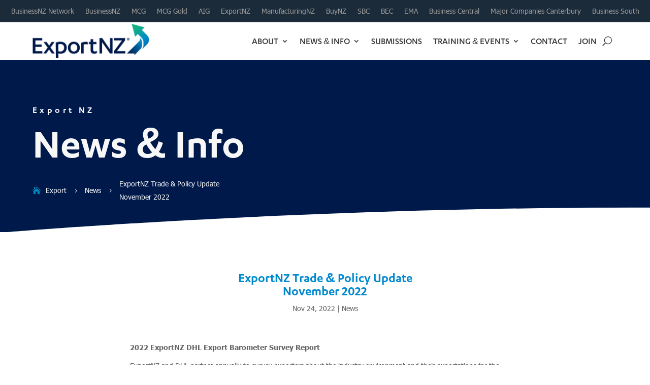

--- FILE ---
content_type: text/css
request_url: https://exportnz.org.nz/wp-content/themes/divi-child/webfonts/Tahoma/stylesheet.css?ver=6.9
body_size: 125
content:
@font-face {
    font-family: 'Tahoma';
    src: url('tahoma.ttf') format('truetype');
    font-weight: normal;
    font-style: normal;
}

@font-face {
    font-family: 'Tahoma';
    src: url('tahomabd.ttf') format('truetype');
    font-weight: bold;
    font-style: normal;
}


--- FILE ---
content_type: text/css
request_url: https://exportnz.org.nz/wp-content/themes/divi-child/copied-biz-css-staging.css?ver=6.9
body_size: 4389
content:
/*
 Theme Name:     Divi Child
 Theme URI:      https://www.elegantthemes.com/gallery/divi/
 Description:    Divi Child Theme
 Author:         Elegant Themes
 Author URI:     https://www.elegantthemes.com
 Template:       Divi
 Version:        1.0.0
*/
 
 
/* =Theme customization starts here
------------------------------------------------------- */
/*wp blocks overrides*/
sup {
    font-size: 0.7em;
}
hr.wp-block-separator.is-style-wide {
    color: #f2f2f2!important;
    margin-bottom: 40px!important;
    margin-top: 20px!important;
}
#my_secondary_menu .et_pb_menu__menu {
	display:block!important;
}
#my_secondary_menu .et_mobile_nav_menu { 
	display: none!important;
}
/*-----grid setup-----*/
.grid-container{
	display: grid;
	grid-template-columns: repeat(12, 1fr);
	gap: 0px;
}
/*-----grid setup-----*/

.grid-container .grid-3 {
	grid-column: span 3;
}
.grid-container .grid-4 {
	grid-column: span 4;
}
.grid-container .grid-6 {
	grid-column: span 6;
}
.grid-container .grid-8 {
	grid-column: span 8;
}
.grid-container .grid-12 {
	grid-column: span 12;
}

@media only  screen and (max-width: 982px) {
.grid-container .grid-item  {
		grid-column: span 12!important;
	}
}
/*------resources listing columns CSS GRID-----*/
#resources-dual-cat figure.dp-dfg-image.entry-thumb {
    padding-top: 100%!important;
    margin-bottom: 20px!important;
}
#resources-dual-cat img.dp-dfg-featured-image {
    position: absolute!important;
    height: 100%!important;
    width: 100%!important;
    top: 0!important;
    object-fit: cover!important;
    border-radius: 25px 25px 0 0!important;
}
.et-blog-css-grid > div {
    display: grid;
    grid-template-columns: repeat(auto-fill, minmax(220px, 1fr));
    gap: 20px;
}
.latest-blog.et-blog-css-grid > div {
    grid-template-columns: repeat(auto-fill, minmax(305px, 1fr));
}
#news-home.et-blog-css-grid > div,
#resources-home.et-blog-css-grid > div {
    grid-template-columns: repeat(auto-fill, minmax(305px, 1fr));
}
.et-blog-css-grid .et_pb_post {
    align-self: stretch;
    padding: 0;
    margin-bottom: 0px!important;
    border-radius: 25px;
    background: #fff;
    box-shadow: 0 1px 3px rgb(112, 112, 112, 0.3);
}
.et-blog-css-grid .et_pb_post  h2,
.et-blog-css-grid .et_pb_post  .post-meta,
.et-blog-css-grid .et_pb_post .post-content {
    padding-left:15px;
    padding-right: 15px;
}
#search-default-list.et-blog-css-grid .et_pb_post  h2 {
    padding-top:15px;
}
.et-blog-css-grid .et_pb_post .post-content {
    padding-bottom: 15px;
}
.et-blog-css-grid .entry-featured-image-url {
    padding-top: 100%;
    margin-bottom: 20px!important;
}
.category-archive-blog.et-blog-css-grid .entry-featured-image-url,
.latest-blog.et-blog-css-grid .entry-featured-image-url {
    padding-top: 100%;
    margin-bottom: 20px!important;
}
#news-results.et-blog-css-grid .entry-featured-image-url,
#news-home.et-blog-css-grid .entry-featured-image-url,
#resources-home.et-blog-css-grid .entry-featured-image-url {
    padding-top: 100%;
    margin-bottom: 20px!important;
}
.et-blog-css-grid .entry-featured-image-url img {
    position: absolute;
    height: 100%;
    width: 100%;
    top: 0;
    object-fit: cover;
    border-radius: 25px 25px 0 0;
}
.et-blog-css-grid .wp-pagenavi {
    width: 100%!important;
    position: absolute;
    bottom: 0;
    transform: translate(0%, 150%);
}
/*------people listing-----*/

.people_parent {
    display: grid;
    grid-template-columns: repeat(auto-fill, minmax(171px, 1fr));
    gap: 20px;
}
.people_parent .people_child {
    align-self: stretch;
    padding: 0;
    margin-bottom: 0px!important;
    border-radius: 25px;
    background: #fff;
	box-shadow: 0 1px 3px rgb(112, 112, 112, 0.3);
}
.people_parent .people_child h3 {
    text-align: center;
    /*color: #F7931D!important;*/
    line-height: 1.5em;
    font-size: 20px;
    font-weight: 600;
	padding-bottom: 5px;
}
.people_parent .people_child .people_child_inner {
    padding: 10px 10px 25px;
}
.people_parent .people_child  {
	text-align:center;
	line-height:1.5em;
	transition: all 0.2s ease-in-out;
	max-width: 171px;
    margin: 0 auto!important;
}
.people_parent .people_child a, 
.people_parent .people_child p {
    text-align: center;
    /*color: #2d9044!important;*/
    font-size: 15px;
    line-height: 1.5em;
}
.people_parent .people_child:hover{
	transition: all 0.2s ease-in-out;
	transform: scale(102%);
}

.people_parent .people_child img {
    object-fit: cover;
    border-radius: 25px 25px 0 0;
}
.people_parent .wp-pagenavi {
    width: 100%!important;
    position: absolute;
    bottom: 0;
    transform: translate(0%, 150%);
}
/*------members listing-----*/

.members-listing-container {
    display: grid;
    grid-template-columns: repeat(auto-fill, minmax(220px, 1fr));
    gap: 20px;
}
.members-listing-container .member-listing-item {
    align-self: stretch;
    padding: 0;
    margin-bottom: 0px!important;
    border-radius: 25px;
    background: #fff;
	box-shadow: 0 1px 3px rgb(112, 112, 112, 0.3);
}
.members-listing-container .member-listing-item h3 {
    padding-left:15px;
    padding-right: 15px;
	padding-top: 15px;
	text-align:center;
	color:#666;
	line-height:1.5em;
}
.members-listing-container .member-listing-item{
    padding-bottom: 15px;
	box-shadow: 0 1px 3px rgb(112, 112, 112, 0.3);
	cursor: pointer;
	transition: all 0.2s ease-in-out;
}
.members-listing-container .member-listing-item:hover{
	transition: all 0.2s ease-in-out;
	transform: scale(102%);
}
/*.members-listing-container .member-listing-item a {
    padding-top: 100%;
    margin-bottom: 20px!important;
}*/
.members-listing-container .member-listing-item a img {
    object-fit: cover;
    border-radius: 25px 25px 0 0;
}
.members-listing-container .wp-pagenavi {
    width: 100%!important;
    position: absolute;
    bottom: 0;
    transform: translate(0%, 150%);
}
#member-top-title h1 {
    padding-bottom: 0;
}
#member-image img {
    width:100%;
}
/* .image-ratio .entry-featured-image-url {
    padding-top: 52.25%;
    margin-bottom: 20px!important;
}
.image-ratio .entry-featured-image-url img {
    position: absolute;
    height: 100%;
    width: 100%;
    top: 0;
    object-fit: cover;
    border-radius: 25px 25px 0 0;
} */

/*-----divi styles-----*/
.et_pb_scroll_top.et-pb-icon {
    /*background: rgba(164, 210, 51, 0.5);*/
    -webkit-border-top-left-radius: 25px;
    -webkit-border-bottom-left-radius: 25px;
    -moz-border-radius-topleft: 25px;
    -moz-border-radius-bottomleft: 25px;
    border-top-left-radius: 25px;
    border-bottom-left-radius: 25px;
}

/*-----nav menu-----*/

#main-header input.et-search-field {
    background-color: #ffffff;
    padding-left: 5px;
}
.et_mobile_menu {
	padding: 0px!important;
	width: 112%!important;
	margin-left: -6%!important;
	
}
.et_mobile_menu li a {
	padding: 10px 20px!important;
	font-weight: 600!important;
}
.et_mobile_menu .menu-item-has-children>a {
    font-weight: 600!important;
    background-color: #f7f7f7!important;
}

.et_mobile_menu li.menu-item-has-children ul.sub-menu a {
    font-weight: 500!important;
    font-size: 16px;
    padding-left: 10px!important;
	
}
.et_mobile_menu li.current-menu-item a, 
.et_mobile_menu li ul.sub-menu li.current-menu-item a {
    font-weight: 700!important;
}
/*edit the Divi mobile hamburger icon*/

.mobile_nav.opened .mobile_menu_bar:before {
    content: '\4d'!important;
}
.mobile_menu_bar:before {
	transition: all .4s ease;
	transform: rotate(0deg);
	display: block;
}
.mobile_nav.opened .mobile_menu_bar::before {
	transition: all .4s ease;
	transform: rotate(90deg);
	display: block;
}

#my-nav .et_pb_module.et_pb_menu {
	margin-bottom: 0px!important;
}



.reveal-items {
	display: block;
}
#menu-primary-menu .second-level.mobile-only,
#menu-primary-menu .first-level.mobile-only{
    display: none!important;
}

.et_pb_menu--with-logo .et_pb_menu__menu>nav>ul#menu-primary-menu>li>a {
    padding-top: 10px!important;
    padding-bottom: 10px!important;
}
.et_pb_menu_0_tb_header .et_pb_menu_inner_container>.et_pb_menu__logo-wrap, .et_pb_menu_0_tb_header .et_pb_menu__logo-slot {
    padding-top: 5px!important;
    padding-bottom: 5px!important;
}
/*sub menu wider
.et-menu li li a {
    padding: 6px 20px!important; 
    width: 240px!important;
}
.nav li ul {
    position: absolute!important;
    padding: 20px 0!important; 
    width: 280px!important;
}*/
.et_mobile_menu {
    overflow-y: scroll!important;
    max-height: calc(100vh - 100px)!important;
    -overflow-scrolling: touch!important;
    -webkit-overflow-scrolling: touch!important;
}
/*-----wp forms styles-----*/
.wpforms-field-container input,
.wpforms-field-container select, 
.wpforms-field-container textarea {
    min-height: 40px;
    padding-left: 15px!important;
}
#pmi_survey .wpforms-field-container input,
#psi_survey .wpforms-field-container input {
    min-height: 5px!important;
}
#pmi_survey .wpforms-field-container .wpforms-field-number-slider input,
#psi_survey .wpforms-field-container .wpforms-field-number-slider input {
	padding-left: 0px!important;
}
.wpforms-field-container textarea {
    padding-top: 15px!important;
}
.wpforms-form button[type=submit] {
    padding: 13px 18px!important;
    color: #fff!important;
    background-color: rgb(255, 255, 255, 0)!important;
    border: 2px solid #fff!important;
    border-radius: 25px;
    font-weight: 500;
    font-style: normal;
    text-transform: uppercase;
    text-decoration: none;
    transition: all 300ms ease 0ms;
}
#pmi_survey .wpforms-form button[type=submit],
#psi_survey .wpforms-form button[type=submit] {
    padding: 13px 18px!important;
    color: #0077a0!important;
    background-color: rgb(255, 255, 255, 0)!important;
    border: 2px solid #0077a0!important;
    border-radius: 25px!important;
}
#pmi_survey .wpforms-form button[type=submit]:hover,
#psi_survey .wpforms-form button[type=submit]:hover {
    color: #ffffff!important;
    background-color: #0077a0!important;
}
.wpforms-confirmation-container-full, div[submit-success]>.wpforms-confirmation-container-full:not(.wpforms-redirection-message) {
    background: #fff;
    border: 1px solid #fff;
    border-radius: 50px;
}

/*tables*/
@media only screen and (max-width: 982px) {
	table.responsive-table {
		margin-bottom: 0;
		overflow: hidden;
		overflow-x: scroll;
		display: block;
		white-space: nowrap;
	}
}


/*-----custom footer menu hide mobile-----*/
#my-footer-menu .et_pb_menu__wrap{
	justify-content: flex-start!important;
}
#my-footer-menu .et_pb_menu__menu {
	display:block!important;
}
#my-footer-menu .et_mobile_nav_menu { 
	display: none!important;
}

/*-----post singles-----*/
#mypost-single .et_pb_post {
    margin-bottom: 0!important;
}
#mypost-single .single .post {
    padding-bottom: 15px!important;
}

/*home css*/
.home-search-wrap {
    width: 100%;
    max-width: 1000px;
    margin: auto;
	margin-top: 30px;
}
.home-search-wrap input#s {
    width: calc(100% - 100px);    
	border: none;
	height:50px;
	padding-left:20px;
	font-size: 16px;
	border-radius: 25px 0px 0px 25px;
	margin-left: -40px;
}
.home-search-wrap input#searchsubmit {
    border: none;
    margin-left: -4px;
    background: #fff;
    height: 50px;
    font-size: 20px;
    /*color: #a4d233;*/
    font-family: ETmodules;
    width: 50px;
    cursor: pointer;
	position: absolute;
	border-radius: 0px 25px 25px 0px;
}
.home-search-wrap input#searchsubmit:after {
	content: "U";
}



/*sidebar menu styles*/
.sidebar-menu ul {
    padding: 0px !important;
}
.sidebar-menu h3 {
    background-color: #fff !important;
	/*color:#a4d233 !important;*/
    padding: 15px 15px 10px !important;
	display: block !important;
}
.sidebar-menu li a{
    background-color: #fff !important;
	color:#353535 !important;
    padding: 10px 15px !important;
	display: block !important;
	transition: all 300ms ease 0ms !important;
}
.sidebar-menu li a:hover {
    /*background-color: #a4d233 !important;*/
	color:#fff !important;
	transition: all 300ms ease 0ms !important;
}



/*contact sidebar menu styles*/
#contact-sidebar-menu ul {
    padding: 0px!important;
}
#contact-sidebar-menu li{
    background-color: #fff;
	color:#353535;
    padding: 10px 15px;
	display: block;
	transition: all 300ms ease 0ms;
	cursor:pointer;
}
#contact-sidebar-menu li:hover {
    /*background-color: #a4d233;*/
	color:#fff!important;
	transition: all 300ms ease 0ms;
}

#contact-sidebar-menu li.active {
	/*background-color: #a4d233;*/
	color:#fff!important;
	transition: all 300ms ease 0ms;
}
.contact-boxes {
	display:none;
}
.contact-boxes.national {
	display:block;
}



/*-----events styles-----*/

header.tribe-events-header.tribe-events-header--has-event-search li {
    list-style: none!important;
}
.home .tribe-common-l-container.tribe-events-l-container {
    padding-top: 0!important;
	padding-bottom: 0!important;
}


.tribe-common--breakpoint-medium.tribe-common .tribe-common-l-container {
	padding-left: 0!important;
    padding-right: 0!important;
	max-width:1600px;
}

.dces-subscribe_button {
    background: rgba(255,255,255,0)!important;
	border-radius:25px!important;
}
.dec-search-filter-button {
    border-style: none;
    font-weight: 500;
}
body.post-type-archive-tribe_events #page-container .decm_event_filter_0_tb_body .dec-search-filter-button:hover {
    padding-right: 25px!important;
    padding-left: 25px!important;
}
.et-db #et-boc .et-l .decm_divi_event_calendar_0_tb_body .fc-day-header {
    /*border-radius: 25px!important;*/
    padding: 10px 5px!important;
    margin: 0 2px!important;
    display: inline-block!important;
    min-width: calc(100% / 7 - 15px)!important;
}
#calendar .fc-toolbar .fc-right .fc-button-group {
    display: none!important;
}
.fc-left .fc-button {
    font-weight: 500!important;
    padding: 10px 11px!important;
    font-size: 16px!important;
}
.fc-widget-content .fc-day-grid {
    /*border-radius: 25px!important;*/
    overflow: hidden!important;
}
.et-db #et-boc .et-l .decm_divi_event_calendar_0_tb_body .fc-day.fc-today {
    /*border-radius: 0 0 25px 0!important;*/
}
.decm-show-image-center a, 
.decm-show-image-left a, 
.decm-show-image-right a {
    max-width: 100%!important;
    padding-top: 100%!important;
    margin-bottom: 20px!important;
}
.decm_event_display img.wp-post-image, 
.decm_event_display img.default-featured-img {
    position: absolute!important;
    height: 100%!important;
    width: 100%!important;
    top: 0!important;
    object-fit: cover!important;
    border-radius: 25px 25px 0 0!important;
}
/*----events pagination----*/
.ecs-event-pagination a {
    /*background: #4F868E!important;*/
    border-radius: 25px;
    /*border: 2px solid #4F868E;*/
    /*display: inline-block; Causes a second First/Last page button to appear*/
    padding: 5px 14px;
    color: #f7f7f7!important;
    transition: all .5s;
}
.ecs-event-pagination span {
    /*background: #4F868E!important;*/
    border-radius: 25px;
    /*border: 2px solid #4F868E;*/
    display: inline-block;
    padding: 5px 14px;
    color: #f7f7f7!important;
    transition: all .5s;
}
.ecs-event-pagination a:hover, 
.ecs-event-pagination span.current{
    /*color: #4F868E!important;*/
	background: #f7f7f7!important;
}
.ecs-event-pagination>span:first-of-type {
    display: none!important;
}
.dec-page-text-display-none {
    padding-top: 8px!important;
	padding-bottom: 8px!important;
}
.ecs-event.ecs-event-posts img {
    border-radius: 25px 25px 0px 0px;
}
.decm-show-image-center a, .decm-show-image-left a, .decm-show-image-right a {
    max-width: 100%!important;
}
@media only  screen and (min-width: 768px){
	.col-sm-12.ecs-event-posts {
		width: 50%!important;
	}
	#mypost-single .col-sm-12.ecs-event-posts {
		width: 100%!important;
	}
	#home-featured-event .col-sm-12.ecs-event-posts {
		width: 100%!important;
	}
}
@media only  screen and (min-width: 980px){
	.col-lg-3.ecs-event-posts {
		width: 25%!important;
	}
}
/*-----search and filter styles-----*/

#news-search li.sf-field-sort_order select.sf-input-select {
    min-height: 40px;
}

#news-search input {
    font-size: 16px!important;
	padding-left: 15px;
}

#news-search h4 {
    font-weight: 600;
    font-size: 20px!important;
    /*color: #dab072!important;*/
}
@media only  screen and (min-width: 982px) {
	#news-search h4	{
		font-weight: 600;
		font-size: 18px!important;
		/*color: #dab072!important;*/
		display: inline-block;
		min-width: 170px;
	}
}
@media only  screen and (max-width: 982px) {

}
#news-search ul{
    padding: 0px;
}
#news-search ul li.sf-field-search label{
    width: 100%;
	display: inline-block;
}
#news-search ul li.sf-field-search input {
	min-height: 40px;
    width: 100%;
    padding-left: 15px;
    border: none;
    font-size: 16px;
    border-radius: 25px;
}


#news-search .chosen-container.chosen-container-multi {
	min-height: 40px;
	width: 100%!important;
}
#news-search .chosen-container.chosen-container-multi ul.chosen-choices {
	min-height: 40px;
	width: 100%!important;
	border: none;
	border-radius: 25px;
}
#news-search .chosen-container.chosen-container-multi ul.chosen-choices li.search-field {
	line-height: 40px;
}
#news-search .chosen-container-multi .chosen-choices li.search-choice {
	position: relative;
    padding: 9px 24px 9px 8px;
    max-width: 100%;
    border-radius: 25px;
    background-image: none;
    background-size: 100% 19px;
    background-repeat: no-repeat;
    background-clip: padding-box;
    -webkit-box-shadow: none;
    box-shadow: none;
    /*color: #4f868e;
	background-color: #cce4ec;
    border: 1px solid #cce4ec;*/
    cursor: default;
}
#news-search .chosen-container-multi .chosen-choices li.search-choice .search-choice-close {
    position: absolute;
    top: 11px;
    right: 4px;
    display: block;
    width: 12px;
    height: 12px;
    font-size: 1px;
}

#news-search .sf-field-category input {
	min-height: 25px;
    min-width: 25px;
}
#news-search li.sf-field-submit {
    display: inline-block!important;
    margin-right: 20px!important;
}
#news-search li.sf-field-reset {
    display: inline-block!important;
}
#news-search  .sf-field-submit input {
    /*background-color: #4f868e;*/
    border-width: 2px;
	border-radius: 25px;
    border-style: solid;
	border-color: #ffffff;
    color: #ffffff;
    padding: 10px 30px;
    font-weight: 600;
    text-transform: uppercase;
	transition: all .5s;
}
#news-search  .sf-field-submit input:hover {
    background-color: #ffffff;
	border-color: #ffffff;
    /*color: #4f868e;*/
}
#news-search  .sf-field-reset a {
	color: #fff!important;
}
.sfdivi_search_filter_form_0,
.sfdivi_search_filter_form {
	overflow: visible !important;
}
#news-search input.sf-input-date {
    font-size: 16px!important;
    padding-left: 10px;
    min-height: 40px;
    border-radius: 25px;
    display: inline-block!important;
}
#news-search .sf_date_field li {
    max-width: 210px;
    display: inline-block!important;
    margin-right: 10px!important;
}
/*#page-container h1, 
#page-container h2, 
#page-container h3, 
#page-container h4, 
#page-container h5, 
#page-container h6, 
#page-container p, 
#page-container a, 
#page-container strong, 
#page-container li, 
#page-container span, 
#page-container address, 
#page-container time {
    font-family:Tahoma, Geneva, sans-serif!important;
}
*/
/*-----divifiltergrid pagination*/
.dp-dfg-pagination li.pagination-item a.pagination-link {
    border-radius: 25px!important;
    margin-left: 3px!important;
    margin-right: 3px!important;
    padding: 12px 16px 8px!important;
}
/*-----divifiltergrid pagination*/
.dp-dfg-pagination li.pagination-item a.pagination-link {
    border-radius: 25px!important;
    margin-left: 3px!important;
    margin-right: 3px!important;
    padding: 12px 16px 8px!important;
}
/*-----pagenavi-----*/
.wp-pagenavi a, .wp-pagenavi span {
	color: #fff!important;
    /*border: 2px solid #a4d233!important;
    background-color: #a4d233!important;*/
    padding: 9px 15px!important;
    border-radius: 25px;
	min-width: 50px;
    min-height: 46px;
    display: inline-block;
    text-align: center;
}
.wp-pagenavi a:hover, .wp-pagenavi span.current {
    /*border-color: #a4d233!important;
	color: #a4d233!important;*/
    background-color: #fff!important;
    
}

/*infinite scroll logos*/
#slider-code-container {
    overflow: hidden;
}
.slider {
    width: 11200px;
    margin: auto;
    overflow: visible;
}
.slider ul{
    display: flex!important;
    padding: 0!important;
    /*animation: cambio 60s infinite linear!important;*/
}
.slider li {
    padding:0 10px!important;
    list-style: none!important;
    width:120px;
}
.slider img {
    max-width: fit-content !important;
    height: auto !important;
    width:120px;
}
@keyframes cambio {
    from {margin-left: 0%}
    to {margin-left: -100%}
}
/*-----password protected-----*/

.post-password-required .et_password_protected_form {
    min-height: calc(100vh - 530px);
    max-width: 1080px;
    margin: 0 auto;
	padding-left:15px!important;
	padding-right:15px!important;
}

.post-password-required .et_password_protected_form h1 {
    font-weight: 600!important;
    text-align: center!important;
    padding-bottom: 30px!important;
}
.post-password-required .et_password_protected_form p {
    padding-bottom: 15px;
    text-align: center;
}
.post-password-required .et_password_protected_form p input {
    background-color: #f2f2f2!important;
    border-radius: 25px!important;
}
.post-password-required .et_password_protected_form .et_submit_button {
	background-color: rgba(0,0,0,0)!important;
	float: none!important;
}
.post-password-required .et_password_protected_form .et_submit_button:hover {
    color: #f2f2f2!important;
}

--- FILE ---
content_type: text/css
request_url: https://exportnz.org.nz/wp-content/themes/divi-child/style.css?ver=4.27.5
body_size: 1086
content:
/*
 Theme Name:     Divi Child
 Theme URI:      https://www.elegantthemes.com/gallery/divi/
 Description:    Divi Child Theme
 Author:         Elegant Themes
 Author URI:     https://www.elegantthemes.com
 Template:       Divi
 Version:        1.0.0
*/
 
 
/* =Theme customization starts here
------------------------------------------------------- */
.et-menu li li a {
    padding: 6px 20px!important; 
    width: 260px!important;
}
.nav li ul {
    position: absolute!important;
    padding: 20px 0!important; 
    width: 300px!important;
}

/*-----divi styles-----*/
.et_pb_scroll_top.et-pb-icon {
    background: rgb(0, 138, 193, 0.5);
}

.wpforms-form button[type=submit]:hover {
    color: #004A63!important;
    border-color: #004A63;
	border: 2px solid #004A63!important;
}

.home-search-wrap input#searchsubmit {
    color: #008ac1;
}
.sidebar-menu h3 {
	color:#0077a0 !important;
}
.sidebar-menu li a:hover {
    background-color: #0077a0 !important;
	color:#fff !important;
}


#contact-sidebar-menu li:hover {
    background-color: #008ac1;
	color:#fff!important;
	transition: all 300ms ease 0ms;
}

#contact-sidebar-menu li.active {
	background-color: #008ac1;
	color:#fff!important;
	transition: all 300ms ease 0ms;
}


/*-----events styles-----*/

/*----events pagination----*/
.ecs-event-pagination a {
    background: #0089CF!important;
    border: 2px solid #008ac1;
}
.ecs-event-pagination span {
    background: #0089CF!important;
    border: 2px solid #008ac1;
}
.ecs-event-pagination a:hover, 
.ecs-event-pagination span.current{
    color: #0089CF!important;
	background: #f7f7f7!important;
}

/*-----search and filter styles-----*/

#news-search h4 {
    color: #dab072!important;
}
@media only  screen and (min-width: 982px) {
	#news-search h4	{
		color: #dab072!important;
	}
}

#news-search .chosen-container-multi .chosen-choices li.search-choice {
    border: 1px solid #cce4ec;
    background-color: #cce4ec;
    color: #023c5b;
}


#news-search  .sf-field-submit input {
    background-color: #023c5b!important;
    border-color: #023c5b!important;
}
#news-search  .sf-field-submit input:hover {
    background-color: #ffffff!important;
    border-color: #ffffff!important;
    color: #023c5b!important;
}
/*-----pagenavi-----*/
.wp-pagenavi a, .wp-pagenavi span {
    border: 2px solid #008ac1!important;
    background-color: #008ac1!important;
}
.wp-pagenavi a:hover, .wp-pagenavi span.current {
    border-color: #008ac1!important;
    background-color: #fff!important;
    color: #008ac1!important;
}

/*filter grid filters*/

.et-db #et-boc .et-l .dpdfg_filtergrid_0_tb_body .dp-dfg-skin-default .dp-dfg-filter a.dp-dfg-filter-link.active, 
.et-db #et-boc .et-l .dpdfg_filtergrid_0_tb_body .dp-dfg-skin-default .dp-dfg-filter a.dp-dfg-filter-link:hover {
    background-color: #008ac1!important;
	color: #f2f2f2!important;
}


/*----Collapsible Menus----*/
#biz_primary_menu .et_mobile_menu .first-level.menu-item-has-children {
	position: relative;
}
#biz_primary_menu .et_mobile_menu .sub-menu {
    display: none!important;
}
#biz_primary_menu .et_mobile_menu .sub-menu.reveal-items {
    display: block!important;
	transition: all .4s ease !important;
}
/* Style for the arrow icon */
#biz_primary_menu .et_mobile_menu span.arrow {
    display: inline-block;
    width: 50px;
    height: 40px;
    position: absolute;
    top: 0px;
    right: 0;
	margin-left:15px;
    cursor: pointer;
}
#biz_primary_menu .et_mobile_menu span.arrow:after {
	font-family: etmodules;
    content: '3';
    display: inline-block;
    width: 100%;
    text-align: center;
    font-size: 30px;
    font-weight: 600;
    margin-top: 10px;
    transition: all .4s ease !important;
}
/* Style for the down arrow */
#biz_primary_menu .et_mobile_menu span.arrow.down:after {
    content: '2';
}